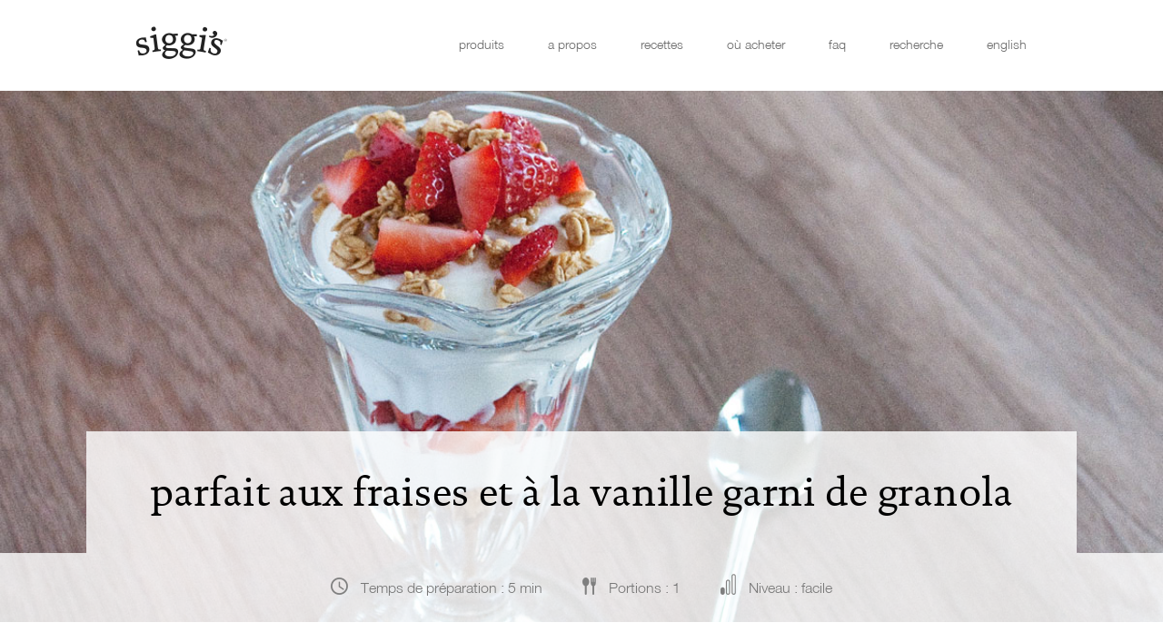

--- FILE ---
content_type: text/html; charset=UTF-8
request_url: https://www.siggis.ca/fr/recipe/parfait-aux-fraises-et-a-la-vanille-garni-de-granola/
body_size: 9169
content:
<!doctype html>
<html ng-app="siggisApp" lang="fr">
<head>
	<!-- Google tag (gtag.js) -->
<script async src="https://www.googletagmanager.com/gtag/js?id=G-XQ19M3RL98"></script>
<script>
  window.dataLayer = window.dataLayer || [];
  function gtag(){dataLayer.push(arguments);}
  gtag('js', new Date());

  gtag('config', 'G-XQ19M3RL98');
</script>
<title>le yogourt islandais : skyr - Parfait aux fraises et à la vanille garni de granola</title>
<meta name="viewport" content="width=device-width, initial-scale=1, minimum-scale=1, maximum-scale=1, minimal-ui">
<!-- OneTrust Cookies Consent Notice (Staging, www.siggis.ca, en-CA) start -->
<script src="https://optanon.blob.core.windows.net/consent/986c2647-6665-40ce-b2e0-aa6eed0e64d8-test.js" type="text/javascript" charset="UTF-8"></script>
<script type="text/javascript">
function OptanonWrapper() { }
</script>
<!-- OneTrust Cookies Consent Notice (Staging, www.siggis.ca, en-CA) end --><meta name='robots' content='index, follow, max-image-preview:large, max-snippet:-1, max-video-preview:-1' />

	<!-- This site is optimized with the Yoast SEO plugin v20.9 - https://yoast.com/wordpress/plugins/seo/ -->
	<link rel="canonical" href="https://staging.siggis.ca/fr/recipe/parfait-aux-fraises-et-a-la-vanille-garni-de-granola/" />
	<meta property="og:locale" content="fr_CA" />
	<meta property="og:type" content="article" />
	<meta property="og:title" content="Parfait aux fraises et à la vanille garni de granola &mdash; siggi&#039;s dairy" />
	<meta property="og:description" content="Superposer les ingrédients dans une tasse et déguster le parfait au déjeuner, en délicieuse collation, ou même en dessert avec un filet de miel!" />
	<meta property="og:url" content="https://staging.siggis.ca/fr/recipe/parfait-aux-fraises-et-a-la-vanille-garni-de-granola/" />
	<meta property="og:site_name" content="siggi&#039;s dairy" />
	<meta property="article:publisher" content="https://www.facebook.com/siggisdairy/" />
	<meta name="twitter:card" content="summary_large_image" />
	<meta name="twitter:site" content="@siggisdairy" />
	<script type="application/ld+json" class="yoast-schema-graph">{"@context":"https://schema.org","@graph":[{"@type":"WebPage","@id":"https://staging.siggis.ca/fr/recipe/parfait-aux-fraises-et-a-la-vanille-garni-de-granola/","url":"https://staging.siggis.ca/fr/recipe/parfait-aux-fraises-et-a-la-vanille-garni-de-granola/","name":"Parfait aux fraises et à la vanille garni de granola &mdash; siggi&#039;s dairy","isPartOf":{"@id":"https://www.siggis.ca/#website"},"datePublished":"2018-12-13T16:28:13+00:00","dateModified":"2018-12-13T16:28:13+00:00","breadcrumb":{"@id":"https://staging.siggis.ca/fr/recipe/parfait-aux-fraises-et-a-la-vanille-garni-de-granola/#breadcrumb"},"inLanguage":"fr-CA","potentialAction":[{"@type":"ReadAction","target":["https://staging.siggis.ca/fr/recipe/parfait-aux-fraises-et-a-la-vanille-garni-de-granola/"]}]},{"@type":"BreadcrumbList","@id":"https://staging.siggis.ca/fr/recipe/parfait-aux-fraises-et-a-la-vanille-garni-de-granola/#breadcrumb","itemListElement":[{"@type":"ListItem","position":1,"name":"Home","item":"https://www.siggis.ca/fr/"},{"@type":"ListItem","position":2,"name":"Recipes","item":"http://staging.siggis.ca/recipe/"},{"@type":"ListItem","position":3,"name":"Parfait aux fraises et à la vanille garni de granola"}]},{"@type":"WebSite","@id":"https://www.siggis.ca/#website","url":"https://www.siggis.ca/","name":"siggi&#039;s dairy","description":"","potentialAction":[{"@type":"SearchAction","target":{"@type":"EntryPoint","urlTemplate":"https://www.siggis.ca/?s={search_term_string}"},"query-input":"required name=search_term_string"}],"inLanguage":"fr-CA"}]}</script>
	<!-- / Yoast SEO plugin. -->


<link rel='dns-prefetch' href='//maxcdn.bootstrapcdn.com' />
<script type="text/javascript">
window._wpemojiSettings = {"baseUrl":"https:\/\/s.w.org\/images\/core\/emoji\/14.0.0\/72x72\/","ext":".png","svgUrl":"https:\/\/s.w.org\/images\/core\/emoji\/14.0.0\/svg\/","svgExt":".svg","source":{"concatemoji":"https:\/\/www.siggis.ca\/wp-includes\/js\/wp-emoji-release.min.js?ver=6.2.2"}};
/*! This file is auto-generated */
!function(e,a,t){var n,r,o,i=a.createElement("canvas"),p=i.getContext&&i.getContext("2d");function s(e,t){p.clearRect(0,0,i.width,i.height),p.fillText(e,0,0);e=i.toDataURL();return p.clearRect(0,0,i.width,i.height),p.fillText(t,0,0),e===i.toDataURL()}function c(e){var t=a.createElement("script");t.src=e,t.defer=t.type="text/javascript",a.getElementsByTagName("head")[0].appendChild(t)}for(o=Array("flag","emoji"),t.supports={everything:!0,everythingExceptFlag:!0},r=0;r<o.length;r++)t.supports[o[r]]=function(e){if(p&&p.fillText)switch(p.textBaseline="top",p.font="600 32px Arial",e){case"flag":return s("\ud83c\udff3\ufe0f\u200d\u26a7\ufe0f","\ud83c\udff3\ufe0f\u200b\u26a7\ufe0f")?!1:!s("\ud83c\uddfa\ud83c\uddf3","\ud83c\uddfa\u200b\ud83c\uddf3")&&!s("\ud83c\udff4\udb40\udc67\udb40\udc62\udb40\udc65\udb40\udc6e\udb40\udc67\udb40\udc7f","\ud83c\udff4\u200b\udb40\udc67\u200b\udb40\udc62\u200b\udb40\udc65\u200b\udb40\udc6e\u200b\udb40\udc67\u200b\udb40\udc7f");case"emoji":return!s("\ud83e\udef1\ud83c\udffb\u200d\ud83e\udef2\ud83c\udfff","\ud83e\udef1\ud83c\udffb\u200b\ud83e\udef2\ud83c\udfff")}return!1}(o[r]),t.supports.everything=t.supports.everything&&t.supports[o[r]],"flag"!==o[r]&&(t.supports.everythingExceptFlag=t.supports.everythingExceptFlag&&t.supports[o[r]]);t.supports.everythingExceptFlag=t.supports.everythingExceptFlag&&!t.supports.flag,t.DOMReady=!1,t.readyCallback=function(){t.DOMReady=!0},t.supports.everything||(n=function(){t.readyCallback()},a.addEventListener?(a.addEventListener("DOMContentLoaded",n,!1),e.addEventListener("load",n,!1)):(e.attachEvent("onload",n),a.attachEvent("onreadystatechange",function(){"complete"===a.readyState&&t.readyCallback()})),(e=t.source||{}).concatemoji?c(e.concatemoji):e.wpemoji&&e.twemoji&&(c(e.twemoji),c(e.wpemoji)))}(window,document,window._wpemojiSettings);
</script>
<style type="text/css">
img.wp-smiley,
img.emoji {
	display: inline !important;
	border: none !important;
	box-shadow: none !important;
	height: 1em !important;
	width: 1em !important;
	margin: 0 0.07em !important;
	vertical-align: -0.1em !important;
	background: none !important;
	padding: 0 !important;
}
</style>
	<link rel='stylesheet' id='siggis-css' href='https://www.siggis.ca/wp-content/themes/siggis/styles/siggis.css?ver=1.0.4.2026-01-15-04' type='text/css' media='all' />
<link rel='stylesheet' id='swiper-css' href='https://www.siggis.ca/wp-content/themes/siggis/bower_components/swiper/dist/css/swiper.min.css?ver=2026-01-15-04' type='text/css' media='all' />
<link rel='stylesheet' id='ng-dialog-css' href='https://www.siggis.ca/wp-content/themes/siggis/bower_components/ng-dialog/css/ngDialog.min.css?ver=2026-01-15-04' type='text/css' media='all' />
<link rel='stylesheet' id='font-awesome-css' href='https://maxcdn.bootstrapcdn.com/font-awesome/4.4.0/css/font-awesome.min.css?ver=2026-01-15-04' type='text/css' media='all' />
<link rel='stylesheet' id='siggis-fr_CA-css' href='https://www.siggis.ca/wp-content/themes/siggis/styles/i18n/fr_CA.css?ver=2026-01-15-04' type='text/css' media='all' />
<link rel='stylesheet' id='wp-block-library-css' href='https://www.siggis.ca/wp-includes/css/dist/block-library/style.min.css?ver=6.2.2' type='text/css' media='all' />
<link rel='stylesheet' id='classic-theme-styles-css' href='https://www.siggis.ca/wp-includes/css/classic-themes.min.css?ver=6.2.2' type='text/css' media='all' />
<style id='global-styles-inline-css' type='text/css'>
body{--wp--preset--color--black: #000000;--wp--preset--color--cyan-bluish-gray: #abb8c3;--wp--preset--color--white: #ffffff;--wp--preset--color--pale-pink: #f78da7;--wp--preset--color--vivid-red: #cf2e2e;--wp--preset--color--luminous-vivid-orange: #ff6900;--wp--preset--color--luminous-vivid-amber: #fcb900;--wp--preset--color--light-green-cyan: #7bdcb5;--wp--preset--color--vivid-green-cyan: #00d084;--wp--preset--color--pale-cyan-blue: #8ed1fc;--wp--preset--color--vivid-cyan-blue: #0693e3;--wp--preset--color--vivid-purple: #9b51e0;--wp--preset--gradient--vivid-cyan-blue-to-vivid-purple: linear-gradient(135deg,rgba(6,147,227,1) 0%,rgb(155,81,224) 100%);--wp--preset--gradient--light-green-cyan-to-vivid-green-cyan: linear-gradient(135deg,rgb(122,220,180) 0%,rgb(0,208,130) 100%);--wp--preset--gradient--luminous-vivid-amber-to-luminous-vivid-orange: linear-gradient(135deg,rgba(252,185,0,1) 0%,rgba(255,105,0,1) 100%);--wp--preset--gradient--luminous-vivid-orange-to-vivid-red: linear-gradient(135deg,rgba(255,105,0,1) 0%,rgb(207,46,46) 100%);--wp--preset--gradient--very-light-gray-to-cyan-bluish-gray: linear-gradient(135deg,rgb(238,238,238) 0%,rgb(169,184,195) 100%);--wp--preset--gradient--cool-to-warm-spectrum: linear-gradient(135deg,rgb(74,234,220) 0%,rgb(151,120,209) 20%,rgb(207,42,186) 40%,rgb(238,44,130) 60%,rgb(251,105,98) 80%,rgb(254,248,76) 100%);--wp--preset--gradient--blush-light-purple: linear-gradient(135deg,rgb(255,206,236) 0%,rgb(152,150,240) 100%);--wp--preset--gradient--blush-bordeaux: linear-gradient(135deg,rgb(254,205,165) 0%,rgb(254,45,45) 50%,rgb(107,0,62) 100%);--wp--preset--gradient--luminous-dusk: linear-gradient(135deg,rgb(255,203,112) 0%,rgb(199,81,192) 50%,rgb(65,88,208) 100%);--wp--preset--gradient--pale-ocean: linear-gradient(135deg,rgb(255,245,203) 0%,rgb(182,227,212) 50%,rgb(51,167,181) 100%);--wp--preset--gradient--electric-grass: linear-gradient(135deg,rgb(202,248,128) 0%,rgb(113,206,126) 100%);--wp--preset--gradient--midnight: linear-gradient(135deg,rgb(2,3,129) 0%,rgb(40,116,252) 100%);--wp--preset--duotone--dark-grayscale: url('#wp-duotone-dark-grayscale');--wp--preset--duotone--grayscale: url('#wp-duotone-grayscale');--wp--preset--duotone--purple-yellow: url('#wp-duotone-purple-yellow');--wp--preset--duotone--blue-red: url('#wp-duotone-blue-red');--wp--preset--duotone--midnight: url('#wp-duotone-midnight');--wp--preset--duotone--magenta-yellow: url('#wp-duotone-magenta-yellow');--wp--preset--duotone--purple-green: url('#wp-duotone-purple-green');--wp--preset--duotone--blue-orange: url('#wp-duotone-blue-orange');--wp--preset--font-size--small: 13px;--wp--preset--font-size--medium: 20px;--wp--preset--font-size--large: 36px;--wp--preset--font-size--x-large: 42px;--wp--preset--spacing--20: 0.44rem;--wp--preset--spacing--30: 0.67rem;--wp--preset--spacing--40: 1rem;--wp--preset--spacing--50: 1.5rem;--wp--preset--spacing--60: 2.25rem;--wp--preset--spacing--70: 3.38rem;--wp--preset--spacing--80: 5.06rem;--wp--preset--shadow--natural: 6px 6px 9px rgba(0, 0, 0, 0.2);--wp--preset--shadow--deep: 12px 12px 50px rgba(0, 0, 0, 0.4);--wp--preset--shadow--sharp: 6px 6px 0px rgba(0, 0, 0, 0.2);--wp--preset--shadow--outlined: 6px 6px 0px -3px rgba(255, 255, 255, 1), 6px 6px rgba(0, 0, 0, 1);--wp--preset--shadow--crisp: 6px 6px 0px rgba(0, 0, 0, 1);}:where(.is-layout-flex){gap: 0.5em;}body .is-layout-flow > .alignleft{float: left;margin-inline-start: 0;margin-inline-end: 2em;}body .is-layout-flow > .alignright{float: right;margin-inline-start: 2em;margin-inline-end: 0;}body .is-layout-flow > .aligncenter{margin-left: auto !important;margin-right: auto !important;}body .is-layout-constrained > .alignleft{float: left;margin-inline-start: 0;margin-inline-end: 2em;}body .is-layout-constrained > .alignright{float: right;margin-inline-start: 2em;margin-inline-end: 0;}body .is-layout-constrained > .aligncenter{margin-left: auto !important;margin-right: auto !important;}body .is-layout-constrained > :where(:not(.alignleft):not(.alignright):not(.alignfull)){max-width: var(--wp--style--global--content-size);margin-left: auto !important;margin-right: auto !important;}body .is-layout-constrained > .alignwide{max-width: var(--wp--style--global--wide-size);}body .is-layout-flex{display: flex;}body .is-layout-flex{flex-wrap: wrap;align-items: center;}body .is-layout-flex > *{margin: 0;}:where(.wp-block-columns.is-layout-flex){gap: 2em;}.has-black-color{color: var(--wp--preset--color--black) !important;}.has-cyan-bluish-gray-color{color: var(--wp--preset--color--cyan-bluish-gray) !important;}.has-white-color{color: var(--wp--preset--color--white) !important;}.has-pale-pink-color{color: var(--wp--preset--color--pale-pink) !important;}.has-vivid-red-color{color: var(--wp--preset--color--vivid-red) !important;}.has-luminous-vivid-orange-color{color: var(--wp--preset--color--luminous-vivid-orange) !important;}.has-luminous-vivid-amber-color{color: var(--wp--preset--color--luminous-vivid-amber) !important;}.has-light-green-cyan-color{color: var(--wp--preset--color--light-green-cyan) !important;}.has-vivid-green-cyan-color{color: var(--wp--preset--color--vivid-green-cyan) !important;}.has-pale-cyan-blue-color{color: var(--wp--preset--color--pale-cyan-blue) !important;}.has-vivid-cyan-blue-color{color: var(--wp--preset--color--vivid-cyan-blue) !important;}.has-vivid-purple-color{color: var(--wp--preset--color--vivid-purple) !important;}.has-black-background-color{background-color: var(--wp--preset--color--black) !important;}.has-cyan-bluish-gray-background-color{background-color: var(--wp--preset--color--cyan-bluish-gray) !important;}.has-white-background-color{background-color: var(--wp--preset--color--white) !important;}.has-pale-pink-background-color{background-color: var(--wp--preset--color--pale-pink) !important;}.has-vivid-red-background-color{background-color: var(--wp--preset--color--vivid-red) !important;}.has-luminous-vivid-orange-background-color{background-color: var(--wp--preset--color--luminous-vivid-orange) !important;}.has-luminous-vivid-amber-background-color{background-color: var(--wp--preset--color--luminous-vivid-amber) !important;}.has-light-green-cyan-background-color{background-color: var(--wp--preset--color--light-green-cyan) !important;}.has-vivid-green-cyan-background-color{background-color: var(--wp--preset--color--vivid-green-cyan) !important;}.has-pale-cyan-blue-background-color{background-color: var(--wp--preset--color--pale-cyan-blue) !important;}.has-vivid-cyan-blue-background-color{background-color: var(--wp--preset--color--vivid-cyan-blue) !important;}.has-vivid-purple-background-color{background-color: var(--wp--preset--color--vivid-purple) !important;}.has-black-border-color{border-color: var(--wp--preset--color--black) !important;}.has-cyan-bluish-gray-border-color{border-color: var(--wp--preset--color--cyan-bluish-gray) !important;}.has-white-border-color{border-color: var(--wp--preset--color--white) !important;}.has-pale-pink-border-color{border-color: var(--wp--preset--color--pale-pink) !important;}.has-vivid-red-border-color{border-color: var(--wp--preset--color--vivid-red) !important;}.has-luminous-vivid-orange-border-color{border-color: var(--wp--preset--color--luminous-vivid-orange) !important;}.has-luminous-vivid-amber-border-color{border-color: var(--wp--preset--color--luminous-vivid-amber) !important;}.has-light-green-cyan-border-color{border-color: var(--wp--preset--color--light-green-cyan) !important;}.has-vivid-green-cyan-border-color{border-color: var(--wp--preset--color--vivid-green-cyan) !important;}.has-pale-cyan-blue-border-color{border-color: var(--wp--preset--color--pale-cyan-blue) !important;}.has-vivid-cyan-blue-border-color{border-color: var(--wp--preset--color--vivid-cyan-blue) !important;}.has-vivid-purple-border-color{border-color: var(--wp--preset--color--vivid-purple) !important;}.has-vivid-cyan-blue-to-vivid-purple-gradient-background{background: var(--wp--preset--gradient--vivid-cyan-blue-to-vivid-purple) !important;}.has-light-green-cyan-to-vivid-green-cyan-gradient-background{background: var(--wp--preset--gradient--light-green-cyan-to-vivid-green-cyan) !important;}.has-luminous-vivid-amber-to-luminous-vivid-orange-gradient-background{background: var(--wp--preset--gradient--luminous-vivid-amber-to-luminous-vivid-orange) !important;}.has-luminous-vivid-orange-to-vivid-red-gradient-background{background: var(--wp--preset--gradient--luminous-vivid-orange-to-vivid-red) !important;}.has-very-light-gray-to-cyan-bluish-gray-gradient-background{background: var(--wp--preset--gradient--very-light-gray-to-cyan-bluish-gray) !important;}.has-cool-to-warm-spectrum-gradient-background{background: var(--wp--preset--gradient--cool-to-warm-spectrum) !important;}.has-blush-light-purple-gradient-background{background: var(--wp--preset--gradient--blush-light-purple) !important;}.has-blush-bordeaux-gradient-background{background: var(--wp--preset--gradient--blush-bordeaux) !important;}.has-luminous-dusk-gradient-background{background: var(--wp--preset--gradient--luminous-dusk) !important;}.has-pale-ocean-gradient-background{background: var(--wp--preset--gradient--pale-ocean) !important;}.has-electric-grass-gradient-background{background: var(--wp--preset--gradient--electric-grass) !important;}.has-midnight-gradient-background{background: var(--wp--preset--gradient--midnight) !important;}.has-small-font-size{font-size: var(--wp--preset--font-size--small) !important;}.has-medium-font-size{font-size: var(--wp--preset--font-size--medium) !important;}.has-large-font-size{font-size: var(--wp--preset--font-size--large) !important;}.has-x-large-font-size{font-size: var(--wp--preset--font-size--x-large) !important;}
.wp-block-navigation a:where(:not(.wp-element-button)){color: inherit;}
:where(.wp-block-columns.is-layout-flex){gap: 2em;}
.wp-block-pullquote{font-size: 1.5em;line-height: 1.6;}
</style>
<script type='text/javascript' src='https://www.siggis.ca/wp-content/themes/siggis/bower_components/jquery/dist/jquery.min.js?ver=6.2.2' id='jquery-2-js'></script>
<script type='text/javascript' src='https://www.siggis.ca/wp-content/themes/siggis/bower_components/angular/angular.min.js?ver=6.2.2' id='angular-js'></script>
<script type='text/javascript' src='https://www.siggis.ca/wp-content/themes/siggis/bower_components/angular-sanitize/angular-sanitize.min.js?ver=6.2.2' id='angular-sanitize-js'></script>
<script type='text/javascript' src='https://www.siggis.ca/wp-content/themes/siggis/bower_components/angular-route/angular-route.min.js?ver=6.2.2' id='angular-route-js'></script>
<script type='text/javascript' src='https://www.siggis.ca/wp-content/themes/siggis/bower_components/velocity/velocity.min.js?ver=6.2.2' id='velocity-js'></script>
<script type='text/javascript' src='https://www.siggis.ca/wp-content/themes/siggis/bower_components/swiper/dist/js/swiper.min.js?ver=6.2.2' id='swiper-js'></script>
<script type='text/javascript' src='https://www.siggis.ca/wp-content/themes/siggis/bower_components/ng-dialog/js/ngDialog.min.js?ver=6.2.2' id='ng-dialog-js'></script>
<script type='text/javascript' src='https://www.siggis.ca/wp-content/themes/siggis/bower_components/angular-utils-pagination/dirPagination.js?ver=6.2.2' id='angular-utils-pagination-js'></script>
<script type='text/javascript' src='https://www.siggis.ca/wp-content/themes/siggis/bower_components/jquery-mousewheel/jquery.mousewheel.min.js?ver=6.2.2' id='jquery-mousewheel-js'></script>
<script type='text/javascript' src='https://www.siggis.ca/wp-content/themes/siggis/bower_components/jQuery-viewport-checker/dist/jquery.viewportchecker.min.js?ver=6.2.2' id='jquery-viewport-checker-js'></script>
<script type='text/javascript' src='https://www.siggis.ca/wp-content/themes/siggis/siggis-custom.js?ver=1.0.3' id='siggis-custom-js'></script>
<script type='text/javascript' id='siggis-js-extra'>
/* <![CDATA[ */
var wp = {"base_url":"https:\/\/www.siggis.ca","search_url":"https:\/\/www.siggis.ca\/fr\/recherche\/","faq_url":"https:\/\/www.siggis.ca\/fr\/foire-aux-questions\/","ajax_url":"https:\/\/www.siggis.ca\/wp-admin\/admin-ajax.php","current_lang":"fr"};
var loc = {"hideDetails":"Cacher les d\u00e9tails","seeDetails":"Voir les d\u00e9tails","seeLess":"En voir moins","all":"Tout"};
var products_categories = {"default":"skyr-fr","skyr-fr":{"title":"skyr-fr"}};
var options = {"recipes":"1","faq":"1"};
/* ]]> */
</script>
<script type='text/javascript' src='https://www.siggis.ca/wp-content/themes/siggis/siggis.min.js?ver=1.0.3260115044301' id='siggis-js'></script>
<link rel="https://api.w.org/" href="https://www.siggis.ca/wp-json/" /><link rel="alternate" type="application/json" href="https://www.siggis.ca/wp-json/wp/v2/recipe/2139" /><link rel="EditURI" type="application/rsd+xml" title="RSD" href="https://www.siggis.ca/xmlrpc.php?rsd" />
<link rel="wlwmanifest" type="application/wlwmanifest+xml" href="https://www.siggis.ca/wp-includes/wlwmanifest.xml" />
<meta name="generator" content="WordPress 6.2.2" />
<link rel='shortlink' href='https://www.siggis.ca/?p=2139' />
<link rel="alternate" type="application/json+oembed" href="https://www.siggis.ca/wp-json/oembed/1.0/embed?url=https%3A%2F%2Fwww.siggis.ca%2Ffr%2Frecipe%2Fparfait-aux-fraises-et-a-la-vanille-garni-de-granola%2F" />
<link rel="alternate" type="text/xml+oembed" href="https://www.siggis.ca/wp-json/oembed/1.0/embed?url=https%3A%2F%2Fwww.siggis.ca%2Ffr%2Frecipe%2Fparfait-aux-fraises-et-a-la-vanille-garni-de-granola%2F&#038;format=xml" />
<meta name="cdp-version" content="1.4.5" /><link rel="alternate" href="https://www.siggis.ca/recipe/strawberry-vanilla-parfait-with-granola/" hreflang="en_CA" />
<link rel="alternate" href="https://www.siggis.ca/fr/recipe/parfait-aux-fraises-et-a-la-vanille-garni-de-granola/" hreflang="fr_CA" />
		<style type="text/css" id="wp-custom-css">
			.products .product-type-list ul li {
    width: 50%;
}

.products .other-product-wrap {
justify-content: center;
}

.spotlight-stats .amount span {
	font-size: 24px;
}

.home .feature-headline h1 {font-size:1.2em; line-height:1.33em; text-transform:none;}

@media screen and (max-width: 768px) {
	.home .feature-headline h1 { font-size:18px; margin-top:-80px }}		</style>
		
      <meta property="og:image" content="https://www.siggis.ca/wp-content/uploads/2016/01/Strawberry_Vanilla_Parfait_with_Granola-1024x597.jpg">
  <link rel="shortcut icon" href="https://www.siggis.ca/wp-content/themes/siggis/images/siggi's_fav_16x16.ico" />
<link rel="shortcut icon" href="https://www.siggis.ca/wp-content/themes/siggis/images/siggi's_fav_32x32.ico" />
<link rel="shortcut icon" href="https://www.siggis.ca/wp-content/themes/siggis/images/siggi's_fav_64x64.ico" />
<!-- Google Tag Manager -->
<script>(function(w,d,s,l,i){w[l]=w[l]||[];w[l].push({'gtm.start':
        new Date().getTime(),event:'gtm.js'});var f=d.getElementsByTagName(s)[0],
    j=d.createElement(s),dl=l!='dataLayer'?'&l='+l:'';j.async=true;j.src=
    'https://www.googletagmanager.com/gtm.js?id='+i+dl;f.parentNode.insertBefore(j,f);
})(window,document,'script','dataLayer','GTM-PN4WBTF');</script>
<!-- End Google Tag Manager -->
</head>
<body class="page-parfait-aux-fraises-et-a-la-vanille-garni-de-granola page-recipe " data-temp-dir="https://www.siggis.ca/wp-content/themes/siggis">
<!-- Google Tag Manager (noscript) -->
<noscript><iframe src="https://www.googletagmanager.com/ns.html?id=GTM-PN4WBTF" height="0" width="0" style="display:none;visibility:hidden"></iframe></noscript>
<!-- End Google Tag Manager (noscript) -->
<script>
  window.fbAsyncInit = function() {
    FB.init({
      appId      : '575380942888261',
      xfbml      : true,
      version    : 'v2.5'
    });
  };

  (function(d, s, id){
     var js, fjs = d.getElementsByTagName(s)[0];
     if (d.getElementById(id)) {return;}
     js = d.createElement(s); js.id = id;
     js.src = "//connect.facebook.net/fr_CA/sdk.js";
     fjs.parentNode.insertBefore(js, fjs);
   }(document, 'script', 'facebook-jssdk'));
</script>
<div id="focus-reset" tabindex="-1"></div>
<a class="skip-link screen-reader-text" href="#content">Aller au contenu principal</a>

<header header-scroll ng-controller="HeaderCtrl">
  <div class="content-container">
    <div class="siggis-logo">
      <a href="https://www.siggis.ca/fr/" aria-label="Siggi's">
        <span class="sicon sicon-logo-siggis"></span>
      </a>
    </div>

    <nav>
      <ul>
        <li id="menu-item-2373" class="menu-item menu-item-type-post_type menu-item-object-page menu-item-2373"><a href="https://www.siggis.ca/fr/produits/">produits</a></li>
<li id="menu-item-2374" class="menu-item menu-item-type-post_type menu-item-object-page menu-item-2374"><a href="https://www.siggis.ca/fr/a-propos/">a propos</a></li>
<li id="menu-item-2372" class="menu-item menu-item-type-post_type menu-item-object-page menu-item-2372"><a href="https://www.siggis.ca/fr/recettes/">recettes</a></li>
<li id="menu-item-2402" class="menu-item menu-item-type-post_type menu-item-object-page menu-item-2402"><a href="https://www.siggis.ca/fr/ou-acheter/">où acheter</a></li>
<li id="menu-item-2375" class="menu-item menu-item-type-post_type menu-item-object-page menu-item-2375"><a href="https://www.siggis.ca/fr/foire-aux-questions/">faq</a></li>
        <li>
          <a href="javascript: void(0)" ng-if="!headerSearchOn" ng-cloak class="search-trigger " ng-click="toggleHeaderSearch()">recherche</a>
          <div class="header-search form-wrap" ng-if="headerSearchOn" ng-cloak ng-class="{ on: headerSearchOn }">
            <form class="search-form" search-module>
              <input type="text" name="search" placeholder="recherche" ng-model="searchTerm" aria-label="Entrez vos termes de recherche">
              <button type="submit" aria-label="Recherchez"><span class="fa fa-search"></span></button>
            </form>
          </div>
        </li>
                <li>
          <a href="https://www.siggis.ca/recipe/strawberry-vanilla-parfait-with-granola/" lang="en">english</a>
        </li>
              </ul>
    </nav>

    <a id="mobile-menu-trigger">
      <span class="top"></span>
      <span class="middle"></span>
      <span class="bottom"></span>
    </a>
  </div>
</header>

<div id="content" class="content-wrapper">

<div id="fb-root"></div>

<div class="recipe">
  <div class="recipe-feature "
      style="background-image: url(https://www.siggis.ca/wp-content/uploads/2016/01/Strawberry_Vanilla_Parfait_with_Granola.jpg)"
      data-pin-media="https://www.siggis.ca/wp-content/uploads/2016/01/Strawberry_Vanilla_Parfait_with_Granola.jpg"
      data-pin-title="Parfait aux fraises et à la vanille garni de granola"
      data-pin-url="https://www.siggis.ca/fr/recipe/parfait-aux-fraises-et-a-la-vanille-garni-de-granola/">
    <div class="recipe-feature-info">
      <h1>Parfait aux fraises et à la vanille garni de granola</h1>

      
      <div class="recipe-feature-stats">
        <ul>
                    <li>
            <img src="https://www.siggis.ca/wp-content/themes/siggis/images/recipes/time@2x.png" width="19" height="19" alt="temps de préparation">
            <span>Temps de préparation : 5&nbsp;min</span>
          </li>
                                <li>
              <img src="https://www.siggis.ca/wp-content/themes/siggis/images/recipes/servings@2x.png" width="15" height="19" alt="portions">
              <span>Portions : 1</span>
            </li>
                                        <li>
            <img src="https://www.siggis.ca/wp-content/themes/siggis/images/recipes/level_1@2x.png" width="17" height="23" alt="niveau">
            <span>Niveau : facile</span>
          </li>
                            </ul>
      </div>
    </div>
  </div>

      <div class="recipe-cats">
      <div class="content-container">
        <a href="https://www.siggis.ca/fr/recettes/#?page=1&category=130" class="recipe-term">Combinaisons</a><a href="https://www.siggis.ca/fr/recettes/#?page=1&category=124" class="recipe-term">Plats pour enfants</a><a href="https://www.siggis.ca/fr/recettes/#?page=1&category=120" class="recipe-term">Desserts</a><a href="https://www.siggis.ca/fr/recettes/#?page=1&category=118" class="recipe-term">Déjeuner</a>
        <a href="https://www.siggis.ca/fr/recettes/#?page=1&nutritionCategory=114" class="recipe-term">Végétarien</a><a href="https://www.siggis.ca/fr/recettes/#?page=1&nutritionCategory=108" class="recipe-term">Recettes pour diabétiques</a>      </div>
    </div>
  
  <div class="share-wrap">
    <div class="content-container">
      <a class="blue-arrow-link" href="https://www.siggis.ca/fr/recettes/">Retour à toutes les recettes</a>
      <span class="label">Partager :</span>
      <nav class="social-nav">
      <ul>
        <li>
      <a href="http://www.facebook.com/dialog/share?app_id=575380942888261&amp;display=popup&amp;href=https://www.siggis.ca/fr/recipe/parfait-aux-fraises-et-a-la-vanille-garni-de-granola/&amp;redirect_uri=https://www.siggis.ca/fr/recipe/parfait-aux-fraises-et-a-la-vanille-garni-de-granola/" target="_blank" aria-label="Partager sur Facebook">
        <span class="fa fa-facebook"></span>
      </a>
    </li>
        <li>
      <a href="http://twitter.com/share?url=https://www.siggis.ca/fr/recipe/parfait-aux-fraises-et-a-la-vanille-garni-de-granola/&text=Parfait%20aux%20fraises%20et%20%C3%A0%20la%20vanille%20garni%20de%20granola%20-%20les%20produits%20siggi%27s" target="_blank"  aria-label="Partager sur Twitter">
        <span class="fa fa-twitter"></span>
      </a>
    </li>
    <li>
      <a href="http://pinterest.com/pin/create/bookmarklet/?media=https://www.siggis.ca/wp-content/uploads/2016/01/Strawberry_Vanilla_Parfait_with_Granola.jpg&url=https://www.siggis.ca/fr/recipe/parfait-aux-fraises-et-a-la-vanille-garni-de-granola/&is_video=false&description=Parfait%20aux%20fraises%20et%20%C3%A0%20la%20vanille%20garni%20de%20granola%20-%20les%20produits%20siggi%27s" target="_blank"  aria-label="Partager sur Pinterest">
        <span class="fa fa-pinterest-p"></span>
      </a>
    </li>
  </ul>
</nav>
      <div class="email-print">
                <a href="mailto:?subject=Une recette de siggi's&body=Parfait%20aux%20fraises%20et%20%C3%A0%20la%20vanille%20garni%20de%20granola%0D%0Ahttps://www.siggis.ca/fr/recipe/parfait-aux-fraises-et-a-la-vanille-garni-de-granola/">envoyer par courriel</a>
        <a href="javascript:window.print()">imprimer</a>
      </div>
    </div>
  </div>

  <div class="recipe-info-wrap">
    <div class="content-container">
      <div class="left-col">
        <div class="ingredients">
          <span class="content-label">Ingrédients</span>
          <div>
            <p>2/3 tasse de skyr à la vanille 0 % siggi&rsquo;s<br />
1/4 tasse de votre granola préféré<br />
1/4 tasse de fraises hachées</p>
          </div>
        </div>

                  <div class="nutrition-facts">
            <span class="content-label">Valeur nutritive</span>
            <span class="content-label-sub">par portion</span>
            <div>
              Calories 260, Protein 19g, Total Fat 7g, Saturated Fat 1g, Cholesterol 0mg, Sodium 70mg, Total Carbohydrates 30g, Sugars 17g            </div>
          </div>
              </div>

      <div class="right-content preparation">
        <span class="content-label">Préparation</span>
        <div>
                      <p>Superposer les ingrédients dans une tasse et déguster le parfait au déjeuner, en délicieuse collation, ou même en dessert avec un filet de miel!</p>
                  </div>

                                </div>
    </div>
  </div>

  <div class="pagination">
    <div class="content-container">
              <div class="prev-link">
          <a href="https://www.siggis.ca/fr/recipe/savoureuses-tomates-et-basilic-dans-un-bol/">
          Recette précédente : savoureuses tomates et basilic dans un bol          </a>
        </div>
      
              <div class="next-link">
          <a href="https://www.siggis.ca/fr/recipe/gruau-sans-cuisson-aux-pomnes-et-epices/">
            Recette suivante : gruau sans cuisson aux pomnes et épices          </a>
        </div>
          </div>
  </div>


  <div class="featured-recipes">
  <span class="you-might-like">vous pourriez aimer</span>
  <div class="recipe-previews">
                  <div class="featured-recipes-recipe">
          <a href="https://www.siggis.ca/fr/recipe/granola-au-miel-et-au-thym/">
                        <img src="https://www.siggis.ca/wp-content/uploads/2016/01/Honey_and_Thyme_Granola1-400x400.jpg" alt="Granola au miel et au thym">
          </a>
          <div class="recipe-overlay">
            <h2><a href="https://www.siggis.ca/fr/recipe/granola-au-miel-et-au-thym/">Granola au miel et au thym</a></h2>
            <a href="https://www.siggis.ca/fr/recipe/granola-au-miel-et-au-thym/" class="blue-arrow-link">en savoir plus</a>
          </div>
        </div>
              <div class="featured-recipes-recipe">
          <a href="https://www.siggis.ca/fr/recipe/sandwich-ouvert-aux-radis/">
                        <img src="https://www.siggis.ca/wp-content/uploads/2016/01/Open_Face_Sandwich_with_Radish-400x400.jpg" alt="Sandwich ouvert aux radis">
          </a>
          <div class="recipe-overlay">
            <h2><a href="https://www.siggis.ca/fr/recipe/sandwich-ouvert-aux-radis/">Sandwich ouvert aux radis</a></h2>
            <a href="https://www.siggis.ca/fr/recipe/sandwich-ouvert-aux-radis/" class="blue-arrow-link">en savoir plus</a>
          </div>
        </div>
              <div class="featured-recipes-recipe">
          <a href="https://www.siggis.ca/fr/recipe/yogourt-congele-aux-peches/">
                        <img src="https://www.siggis.ca/wp-content/uploads/2016/01/Peach_Frozen_Yogurt-400x400.jpg" alt="Yogourt congelé aux pêches">
          </a>
          <div class="recipe-overlay">
            <h2><a href="https://www.siggis.ca/fr/recipe/yogourt-congele-aux-peches/">Yogourt congelé aux pêches</a></h2>
            <a href="https://www.siggis.ca/fr/recipe/yogourt-congele-aux-peches/" class="blue-arrow-link">en savoir plus</a>
          </div>
        </div>
            </div>
</div>
</div>
</div>

<div ng-view class="view-animate"></div>

<footer>
  <div class="content-container">
    <nav class="site-nav">
      <ul>
      <li id="menu-item-2384" class="menu-item menu-item-type-custom menu-item-object-custom menu-item-2384"><a href="https://lactalis.ca/fr/conditions/">conditions</a></li>
<li id="menu-item-2385" class="menu-item menu-item-type-custom menu-item-object-custom menu-item-2385"><a href="https://lactalis.ca/fr/confidentialite/">politique sur la vie privée</a></li>
<li id="menu-item-2383" class="menu-item menu-item-type-post_type menu-item-object-page menu-item-2383"><a href="https://www.siggis.ca/fr/nous-contacter/">contactez-nous</a></li>
        <li>
          <a href="" class="optanon-toggle-display">cookies</a>
        </li>
              </ul>
    </nav>

    <div class="newsletter-signup" mail-form>
            <nav class="social-nav">
  <ul>
        <li><a href="https://www.facebook.com/siggiscanada/" target="_blank" aria-label="Visitez-nous sur Facebook"><span class="fa fa-facebook"></span></a></li>
                <li><a href="https://www.instagram.com/siggiscanada/" target="_blank"  aria-label="Visitez-nous sur Instagram"><span class="fa fa-instagram"></span></a></li>
          </ul>
</nav>
      <span class="copyright">Marques enregistrées ou utilisées sous licence par Lactalis Canada, Toronto, Ontario, M9C 5J1. © Lactalis Canada, 2020. Tous droits réservés.</span>
    </div>
  </div>
</footer>

<div class="mobile-menu-overlay">
  <div class="overlay-wrap">
    
    <nav class="overlay-menu">
      <ul>
        <li class="menu-item menu-item-type-post_type menu-item-object-page menu-item-2373"><a href="https://www.siggis.ca/fr/produits/">produits</a></li>
<li class="menu-item menu-item-type-post_type menu-item-object-page menu-item-2374"><a href="https://www.siggis.ca/fr/a-propos/">a propos</a></li>
<li class="menu-item menu-item-type-post_type menu-item-object-page menu-item-2372"><a href="https://www.siggis.ca/fr/recettes/">recettes</a></li>
<li class="menu-item menu-item-type-post_type menu-item-object-page menu-item-2402"><a href="https://www.siggis.ca/fr/ou-acheter/">où acheter</a></li>
<li class="menu-item menu-item-type-post_type menu-item-object-page menu-item-2375"><a href="https://www.siggis.ca/fr/foire-aux-questions/">faq</a></li>
                <li>
          <a href="https://www.siggis.ca/">english</a>
        </li>
              </ul>
    </nav>

    <div class="overlay-search">
      <form search-module>
        <input type="text" name="search" placeholder="recherche" ng-model="searchTerm" aria-label="Entrez vos termes de recherche">
        <button type="submit" aria-label="Recherchez"></button>
      </form>
    </div>

    <nav class="overlay-social-nav">
      <ul>
        <li><a href="https://www.facebook.com/siggiscanada/" target="_blank" aria-label="Visitez-nous sur Facebook"><span class="fa fa-facebook"></span></a></li>
        <li><a href="https://twitter.com/siggisdairy" target="_blank" aria-label="Visitez-nous sur Twitter"><span class="fa fa-twitter"></span></a></li>
        <li><a href="https://www.instagram.com/siggiscanada/" target="_blank" aria-label="Visitez-nous sur Instagram"><span class="fa fa-instagram"></span></a></li>
        <li><a href="http://pinterest.com/siggisdairy/" target="_blank" aria-label="Visitez-nous sur Pinterest"><span class="fa fa-pinterest-p"></span></a></li>
      </ul>
    </nav>
    
  </div>
</div>

<!-- Google Code for Remarketing Tag -->
<!-- Facebook Pixel Code -->
<!-- End Facebook Pixel Code -->

<script type="text/javascript">
document.addEventListener( 'wpcf7mailsent', function( event ) {
  window.location = 'https://www.siggis.ca/fr/merci/';
}, false );
</script>


<script>
    (function(){
        var s    = document.createElement('script');
        var h    = document.querySelector('head') || document.body;
        s.src    = 'https://acsbapp.com/apps/app/dist/js/app.js';
        s.async  = true;
        s.onload = function(){
            acsbJS.init({
                statementLink    : 'https://lactalis.ca/fr/accessibilite/',
                footerHtml       : 'Nous nous engageons pour les accessibilités.',
                hideMobile       : false,
                hideTrigger      : false,
                disableBgProcess : false,
                language         : 'fr',
                position         : 'left',
                leadColor        : '#000000',
                triggerColor     : '#000000',
                triggerRadius    : '50%',
                triggerPositionX : 'left',
                triggerPositionY : 'bottom',
                triggerIcon      : 'people',
                triggerSize      : 'medium',
                triggerOffsetX   : 20,
                triggerOffsetY   : 20,
                mobile           : {
                    triggerSize      : 'small',
                    triggerPositionX : 'left',
                    triggerPositionY : 'center',
                    triggerOffsetX   : 10,
                    triggerOffsetY   : 0,
                    triggerRadius    : '50%'
                }
            });
        };
        h.appendChild(s);
    })();
</script>

</body>
</html>


--- FILE ---
content_type: text/css
request_url: https://www.siggis.ca/wp-content/themes/siggis/styles/i18n/fr_CA.css?ver=2026-01-15-04
body_size: 143
content:
.about .feature-image .right-group {
    top: 110px;
}
.about .feature-image .left-group .skyr:after {
    width: 85px;
}
.recipes .recipe-filters .search-input-wrap button {
    width: 110px;
}